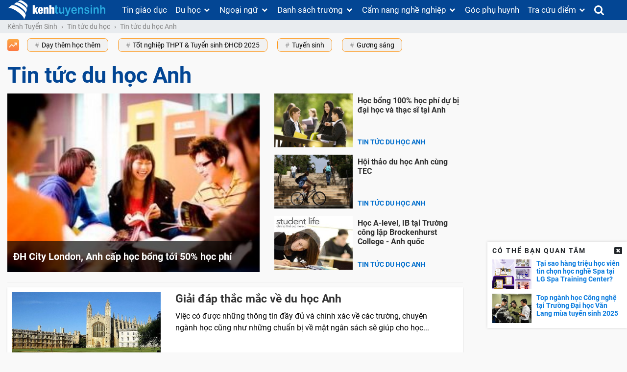

--- FILE ---
content_type: text/html; charset=utf-8
request_url: https://www.google.com/recaptcha/api2/aframe
body_size: 268
content:
<!DOCTYPE HTML><html><head><meta http-equiv="content-type" content="text/html; charset=UTF-8"></head><body><script nonce="1meWJRbNNU4MMLWkYzz29w">/** Anti-fraud and anti-abuse applications only. See google.com/recaptcha */ try{var clients={'sodar':'https://pagead2.googlesyndication.com/pagead/sodar?'};window.addEventListener("message",function(a){try{if(a.source===window.parent){var b=JSON.parse(a.data);var c=clients[b['id']];if(c){var d=document.createElement('img');d.src=c+b['params']+'&rc='+(localStorage.getItem("rc::a")?sessionStorage.getItem("rc::b"):"");window.document.body.appendChild(d);sessionStorage.setItem("rc::e",parseInt(sessionStorage.getItem("rc::e")||0)+1);localStorage.setItem("rc::h",'1769271848242');}}}catch(b){}});window.parent.postMessage("_grecaptcha_ready", "*");}catch(b){}</script></body></html>